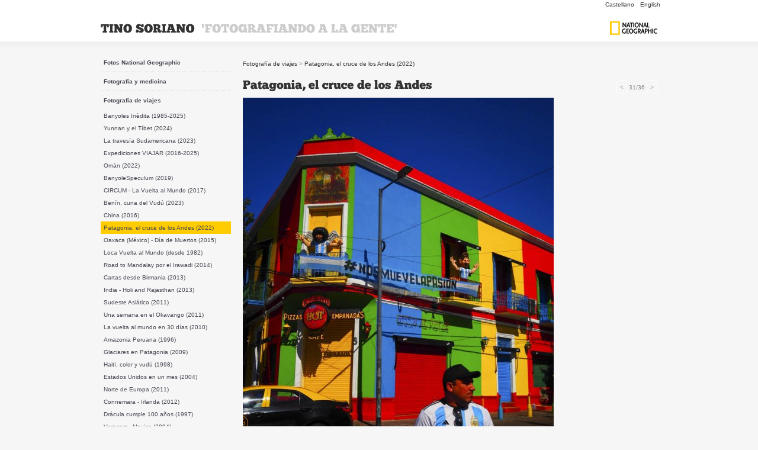

--- FILE ---
content_type: text/html; charset=UTF-8
request_url: http://www.tinosoriano.com/es/fotos/veure/Pat_310
body_size: 3751
content:
<!DOCTYPE html PUBLIC "-//W3C//DTD XHTML 1.0 Transitional//EN" "http://www.w3.org/TR/xhtml1/DTD/xhtml1-transitional.dtd">
<html xmlns="http://www.w3.org/1999/xhtml">
    <head>
        <meta http-equiv="content-type" content="text/html; charset=utf-8" />
        <title>Patagonia, el cruce de los Andes - Tino Soriano</title>
        <meta name="description" content="Patagonia, el cruce de los Andes - Tino Soriano" />
        <meta name="language" content="es" />
        <meta name="keywords" content="keywords" />
        <link rel="shortcut icon" href="/favicon.ico" type="image/x-icon" />
        <link rel="stylesheet" href="/static/css/general.css" type="text/css" />
		

        <!-- jQuery Library -->
        <script type="text/javascript" src="/static/js/jquery-1.6.1.min.js"></script>
        <script type="text/javascript" src="/static/js/jquery.tools.min.js"></script>

          <!-- Nivo Slider Plugin -->
        <link rel="stylesheet" href="/static/css/nivo-slider.css" />

        <!-- Images hover -->
        <script type="text/javascript" src="/static/js/hover.js"></script>

        <script type="text/javascript" src="/static/js/jquery.prettyPhoto.js"></script>
        <link rel="stylesheet" type="text/css" href="/static/css/prettyPhoto.css" media="screen" />

        <!-- Cufon replace -->
        <script  src="/static/js/cufon-yui.js" type="text/javascript"></script>
        <script src="/static/js/ChunkFive_400.font.js" type="text/javascript"></script>
        <script type="text/javascript">
            Cufon.replace('h1,h2,h3,#logo');
        </script>
 

    </head>
    <body>

        <!-- CAPÇALERA -->

        <div id="capsalera">
            <div class="container_12">
                <ul id="menuidiomes">
                     			                                    <li><a href="/es/fotos/veure/Pat_310" class="actual">Castellano</a></li>
                     			                                    <li><a href="/en/fotos/veure/Pat_310">English</a></li>
                                     </ul>
                <div class="grid_9">
                                            <p id="logo" class="mt40"><a href="/es/portada">TINO SORIANO &nbsp;<span>'FOTOGRAFIANDO A LA GENTE'</span></a></p> 
                                    </div>
                <div class="grid_3">
                    <a href="https://www.nationalgeographic.com/student-expeditions/experts/tino-soriano/" id="logo_ng" class="mt20"><img src="/static/imatges/logo_national_geographic.png" alt="Fotógrafo del National Geographic" /></a>
                </div>
            </div>
            <div class="clear"></div>
        </div>


        <!-- COS -->
        <div id="cos">
    <div class="container_12">

        <div class="grid_3">

            <ul class="menu_columna">
                                              <li>
            <a href="/es/fotos/categoria/fotos_national_geographic"
                  >
                
                    Fotos National Geographic            </a>
                    </li>
                <li>
            <a href="/es/fotos/categoria/fotografia_medicina"
                  >
                
                    Fotografía y medicina            </a>
                    </li>
                <li>
            <a href="/es/fotos/categoria/fotografia_viajes"
                  >
                
                    Fotografía de viajes            </a>
                            <ul>
                                    <li>
            <a href="/es/fotos/categoria/BanyolesInedita"
                  >
                
                    Banyoles Inèdita (1985-2025)            </a>
                    </li>
                <li>
            <a href="/es/fotos/categoria/Tibet"
                  >
                
                    Yunnan y el Tíbet (2024)            </a>
                    </li>
                <li>
            <a href="/es/fotos/categoria/Sudam_rica"
                  >
                
                    La travesía Sudamericana (2023)            </a>
                    </li>
                <li>
            <a href="/es/fotos/categoria/Expedicion_Viajar"
                  >
                
                    Expediciones VIAJAR (2016-2025)            </a>
                    </li>
                <li>
            <a href="/es/fotos/categoria/oman"
                  >
                
                    Omán (2022)            </a>
                    </li>
                <li>
            <a href="/es/fotos/categoria/banyoles"
                  >
                
                    BanyoleSpeculum (2019)            </a>
                    </li>
                <li>
            <a href="/es/fotos/categoria/Circum"
                  >
                
                    CIRCUM - La Vuelta al Mundo (2017)            </a>
                    </li>
                <li>
            <a href="/es/fotos/categoria/Benin"
                  >
                
                    Benín, cuna del Vudú (2023)            </a>
                    </li>
                <li>
            <a href="/es/fotos/categoria/China"
                  >
                
                    China (2016)            </a>
                    </li>
                <li>
            <a href="/es/fotos/categoria/Patagonia"
                   class="actual" >
                
                    Patagonia, el cruce de los Andes (2022)            </a>
                    </li>
                <li>
            <a href="/es/fotos/categoria/Oaxaca"
                  >
                
                    Oaxaca (México) - Día de Muertos (2015)            </a>
                    </li>
                <li>
            <a href="/es/fotos/categoria/Red"
                  >
                
                    Loca Vuelta al Mundo (desde 1982)            </a>
                    </li>
                <li>
            <a href="/es/fotos/categoria/Road"
                  >
                
                    Road to Mandalay por el Irawadi (2014)            </a>
                    </li>
                <li>
            <a href="/es/fotos/categoria/Burma"
                  >
                
                    Cartas desde Birmania (2013)            </a>
                    </li>
                <li>
            <a href="/es/fotos/categoria/India"
                  >
                
                    India - Holi and Rajasthan (2013)            </a>
                    </li>
                <li>
            <a href="/es/fotos/categoria/sudeste_asiatico"
                  >
                
                    Sudeste Asiático (2011)            </a>
                    </li>
                <li>
            <a href="/es/fotos/categoria/Okavango"
                  >
                
                    Una semana en el Okavango (2011)            </a>
                    </li>
                <li>
            <a href="/es/fotos/categoria/vuelta_al_mundo_expres"
                  >
                
                    La vuelta al mundo en 30 días (2010)            </a>
                    </li>
                <li>
            <a href="/es/fotos/categoria/amazonia_peruana2"
                  >
                
                    Amazonia Peruana (1996)            </a>
                    </li>
                <li>
            <a href="/es/fotos/categoria/crucero_del_fin"
                  >
                
                    Glaciares en Patagonia (2009)            </a>
                    </li>
                <li>
            <a href="/es/fotos/categoria/haiti_vudu"
                  >
                
                    Haití, color y vudú (1998)            </a>
                    </li>
                <li>
            <a href="/es/fotos/categoria/usa_un_mes"
                  >
                
                    Estados Unidos en un mes (2004)            </a>
                    </li>
                <li>
            <a href="/es/fotos/categoria/Noruega_y_Finlandia"
                  >
                
                    Norte de Europa (2011)            </a>
                    </li>
                <li>
            <a href="/es/fotos/categoria/Connemara_1"
                  >
                
                    Connemara - Irlanda (2012)            </a>
                    </li>
                <li>
            <a href="/es/fotos/categoria/dracula"
                  >
                
                    Drácula cumple 100 años (1997)            </a>
                    </li>
                <li>
            <a href="/es/fotos/categoria/Mexico_veracruz"
                  >
                
                    Veracruz - Mexico (2004)            </a>
                    </li>
        

                </ul>
                    </li>
                <li>
            <a href="/es/fotos/categoria/fotoperiodismo"
                  >
                
                    Fotoperiodismo y ensayo            </a>
                    </li>
        


    <li><a href="/es/llibres"
                      >Libros</a></li>

    <li><a href="/es/videos"
           
           >Videos</a></li>

    <li><a href="/es/fotografs"
                      >Mis fotógrafos de referencia</a></li>

    <li><a href="/es/cursets"
                      >Viajes y talleres</a></li>

    <li><a href="/es/pagines/links"
                      >Enlaces</a></li>
		   
	<li><a href="/blog">Blog</a></li>
            </ul>

        </div>

        <div class="grid_9">

                <div id="ariadna" class="mb20 mt10">
                    
                    
                    <a href="/es/fotos/categoria/fotografia_viajes">Fotografía de viajes</a>
             >                      <a href="/es/fotos/categoria/Patagonia">Patagonia, el cruce de los Andes (2022)</a>
                         
                </div>
           
		   <div class="grid_7 alpha">
		   	
				<h1>Patagonia, el cruce de los Andes</h1>
		   
		   </div>
		   
		 <!--  <div class="grid_2">  &nbsp;
		   
		  	  <div id="FotomotoToolbar"></div>&nbsp;
	   
		   </div> -->

            <div class="grid_2 omega text-dreta navegador-fotos">

                                    <a href="/es/fotos/veure/Pat_300"><</a>
                                31/36                                    <a href="/es/fotos/veure/Pat_320">></a>
                            </div>

            <div class="clear"></div>

            <img src="/static/uploads/photo/PC096853.jpg.thumb2.jpg" alt="Patagonia, el cruce de los Andes"  class="mb10" />

            <p>
                <p>BUENOS AIRES, Barrio de La Boca, Argentina</p>            </p>
            <div class="grid_5 alpha mt20">

                <a class="ishare boto compartir" href="#">Compartir</a>

            </div>

            <div class="grid_4 omega mt20 text-dreta">

                <!-- <a class="boto comprar" href="#">Comprar fotografía</a> -->

            </div>

			
        </div>
        <div class="clear"></div>
    </div>
</div>

<!-- PEU 1 -->

<div id="peu1">


    <div class="container_12">


        <div class="grid_6">

            <h2><a href="/es/pagines/bio">Sobre Tino Soriano</a></h2>
            <p>Nacido en Barcelona y premiado con numerosos galardones nacionales e internacionales como el Humanity Photo Award de la Unesco en tres ocasiones y el Premio Canon-Europa de la OMS. Posee cinco distinciones Fotopres...</p><br />
            <a href="/es/pagines/bio">+ leer más...</a></p>
      </div>

        <div class="grid_3">
            <img src="/static/imatges/sobre_tino_soriano.jpg" alt="Fotógrafo del National Geographic, Tino Soriano" />

        </div>

        <div class="grid_3">
            <h2>Sígueme en...</h2>
            <ul class="horitzontal">
                  <li><a href="https://www.instagram.com/tinosoriano/"><img src="/static/imatges/icones-socials/icona-instagram-groc.svg" alt="Siguenos en Instagram" style="width: 24px"  /></a></li>
                  <li><a href="https://www.facebook.com/tinosoriano"><img src="/static/imatges/icones-socials/icona-facebook-groc.svg" alt="Siguenos en Facebook" style="width: 24px"  /></a></li>
                  <li><a href="https://twitter.com/tinosoriano"><img src="/static/imatges/icones-socials/icona-twitter-groc.svg" alt="Siguenos en Twitter" style="width: 24px"  /></a></li>
                  <li><a href="https://es.linkedin.com/pub/tino-soriano/10/1a4/3"><img src="/static/imatges/icones-socials/icona-linkedin-groc.svg" alt="Siguenos en Linkedin" style="width: 24px" /></a></li>
<!--                <li><a href="#"><img src="/static/imatges/icons_ishare/vimeo.png" alt="Siguenos en Vimeo" /></a></li>
                <li><a href="#"><img src="/static/imatges/icons_ishare/flickr.png" alt="Siguenos en Flickr" /></a></li>
               <li><a href="http://tinosoriano.blogspot.com/"><img src="/static/imatges/icons_ishare/blogger.png" alt="Siguenos en Bloguer" /></a></li>
 --> 
            </ul>
			
            <a href="http://www.acionline.biz/search.pp?sourceids=80" target="_blank" style="diaplay: block;"><img src="/static/imatges/logo-aci.svg" alt="AciOnline" width="105" style="width:105px; margin-top: 5px"></a>
        
        </div>




    </div>
    <div class="clear"></div>
</div>

<script type="text/javascript"> Cufon.now(); </script>



<!--[if lt IE 7 ]>
  <script src="js/libs/dd_belatedpng.js"></script>
  <script> DD_belatedPNG.fix('img, .png_bg'); /* fix any <img> or .png_bg background-images */ </script>
<![endif]-->


<!-- Fotomoto 
<script type="text/javascript" src="http://widget.fotomoto.com/stores/script/7d9d66a6469b5df42345449c231d954d63a7a892.js"></script>
<noscript>If Javascript is disabled browser, to place orders please visit the page where I <a href="http://my.fotomoto.com/store/7d9d66a6469b5df42345449c231d954d63a7a892">sell my photos</a>, powered by <a href="http://my.fotomoto.com">Fotomoto</a>.</noscript>
-->

        <!-- PEU 2 -->

        <div id="peu2">
            <div class="container_12">

				<div class="grid_9">
					<p>© 2018 Tino Soriano · Tel: +34 972 58 05 99 · email: <a href="mailto:mail@tinosoriano.com">mail@tinosoriano.com</a></p>
				</div>
                <div class="grid_3 credits" >
					Producido por <a href="http://www.jllorens.net" title="Diseño web">Jllorens.net</a> e <a href="http://www.inmensys.com" title="Programación php+mysql">Inmensys.com</a>				</div>
				

            </div>
            <div class="clear"></div>
        </div>
        
    <script type="text/javascript">
        $('.ishare').ishare({
          iconsDir: '/static/imatges/icons_ishare/'
        });
    </script> 
	
	<script type="text/javascript">
	
	  var _gaq = _gaq || [];
	  _gaq.push(['_setAccount', 'UA-25553745-1']);
	  _gaq.push(['_trackPageview']);
	
	  (function() {
		var ga = document.createElement('script'); ga.type = 'text/javascript'; ga.async = true;
		ga.src = ('https:' == document.location.protocol ? 'https://ssl' : 'http://www') + '.google-analytics.com/ga.js';
		var s = document.getElementsByTagName('script')[0]; s.parentNode.insertBefore(ga, s);
	  })();

	</script>

    </body>
</html>

--- FILE ---
content_type: text/css
request_url: http://www.tinosoriano.com/static/css/nivo-slider.css
body_size: 832
content:
/*
 * jQuery Nivo Slider v2.4
 * http://nivo.dev7studios.com
 *
 * Copyright 2011, Gilbert Pellegrom
 * Free to use and abuse under the MIT license.
 * http://www.opensource.org/licenses/mit-license.php
 *
 * March 2010
 */


/* The Nivo Slider styles */


#slider {
  height: 460px;
  margin-bottom:20px;
  background: url(../imatges/loading.gif) no-repeat 50% 50%;

}

.nivoSlider {
  position: relative;
}

.nivoSlider img {
	position: absolute;
	top: 0px;
	left: 0px;
	display:none;
}

/* If an image is wrapped in a link */

.nivoSlider a.nivo-imageLink {
	position: absolute;
	top: 0px;
	left: 0px;
	width: 100%;
	height: 100%;
	border: 0;
	padding: 0;
	margin: 0;
	z-index: 60;
	display: none;
}

/* The slices in the Slider */

.nivo-slice {
	display: block;
	position: absolute;
	z-index: 50;
	height: 100%;
}

/* Caption styles */

.nivo-caption {
	position: absolute;
	left: 0px;
	bottom: 0px;
	background: #000;
	color: #fff;
	opacity: 0.7;
	width: 100%;
	z-index: 89;
}

.nivo-caption p {
	padding: 10px;
	margin: 0;
}

.nivo-caption a {
	display: inline !important;
	color: #bbb;
}

.nivo-html-caption {
  display: none;
}

/* Direction nav styles (Left and Right Arrows) */

.nivo-directionNav a {
	position: absolute;
	bottom: -25px;
	z-index: 99;
	cursor: pointer;
	display: block;
	width: 17px;
	height: 18px;
	background: url(../imatges/slider-arrows.png) no-repeat;
	text-indent: -9999px;
}

.nivo-nextNav {
  background-position: -17px 0 !important;
  right: 8px;
}

.nivo-prevNav {
	left: 8px;
}

/* Control nav styles (Bullets) */

.nivo-controlNav {
	position: absolute;
  	width: 100%;
	bottom: -20px;
}

.nivo-controlNav a {
	cursor: pointer;
	display: inline-block;
  margin: 0 0px;
  width: 14px;
	height: 15px;
	background: url(../imatges/slider-bullets.png) no-repeat;
	text-indent: -9999px;
  zoom: 1;
}
* html .nivo-controlNav a {text-indent:0; line-height:0; font-size:0; overflow:hidden}/*ie6 hack */
*:first-child+html .nivo-controlNav a { text-indent:0; line-height:0; font-size:0; overflow:hidden}/*ie7 hack */

.nivo-controlNav a.active {
  background-position: 0 -15px;
}

--- FILE ---
content_type: application/javascript
request_url: http://www.tinosoriano.com/static/js/hover.js
body_size: 150
content:
$(function() {
  $(".hover-image").hover(function() {
    $(this).find('img').stop(true,false).animate({ opacity: 0.7 }, 300);
  },
  function () {
    $(this).find('img').stop(false,true).animate({ opacity: 1.0 }, 300);
  });
});